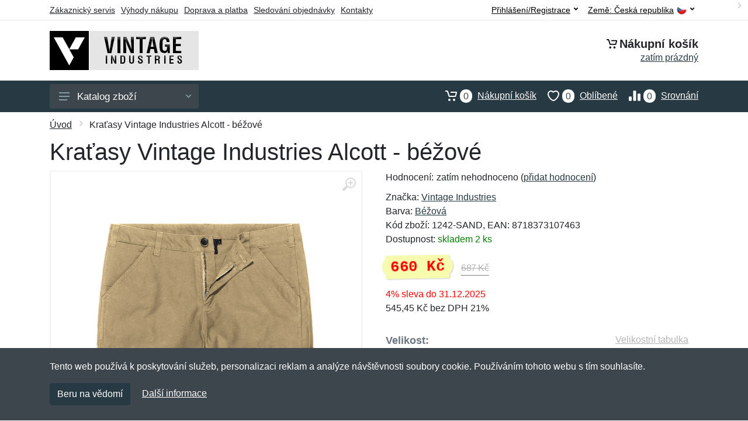

--- FILE ---
content_type: text/html; charset=UTF-8
request_url: https://vintageindustries.cz/kratasy-vintage-industries-alcott-bezove/
body_size: 10658
content:
<!doctype html>
<html xmlns="http://www.w3.org/1999/xhtml" lang="cs" xml:lang="cs">
<head>
<title>Kraťasy Vintage Industries Alcott - béžové - Vintageindustries.cz: Vintage Industries</title>
<meta http-equiv="content-type" content="text/html;charset=utf-8" />
<meta http-equiv="content-language" content="cs" />
<meta name="language" content="cs" />
<meta name="description" content="Koupit Kraťasy Vintage Industries Alcott - černé nejvýhodněji na internetu." />
<meta name="robots" content="index,follow" />
<meta name="author" content="Netnakup.cz" />
<meta property="og:type" content="website" />
<meta property="og:title" content="Vintageindustries.cz" />
<meta property="og:description" content="Koupit Kraťasy Vintage Industries Alcott - černé nejvýhodněji na internetu." />
<meta property="og:site_name" content="Vintageindustries.cz" />
<meta property="og:url" content="https://vintageindustries.cz/" />
<meta name="twitter:card" content="summary" />
<meta http-equiv="X-UA-Compatible" content="IE=edge" />
<meta name="seznam-ranking-position" content="query-exact: 1.0; query-broad: 1.3; (Google compatible)" />
<link rel="shortcut icon" href="/favicon.ico" type="image/x-icon" />
<link rel="apple-touch-icon" href="/favicon.ico">
<link rel="search" href="/search.xml" type="application/opensearchdescription+xml" title="Vintageindustries.cz" />
<link rel="manifest" href="/manifest.json" />
<link rel="alternate" type="application/xml" title="Sitemap" href="/sitemap.php" />
<meta http-equiv="x-dns-prefetch-control" content="on" />
<link rel="dns-prefetch" href="https://server.netiq.biz/" /><link rel="dns-prefetch" href="https://static.netiq.biz/" /><link rel="dns-prefetch" href="https://www.googletagmanager.com" />
<meta name="viewport" content="width=device-width, initial-scale=1" />
<meta name="format-detection" content="telephone=no" />
<link rel="stylesheet" href="https://server.netiq.biz/engine/eshop2/themes/default/css/style.css?cache=54" />
<link rel="stylesheet" href="https://server.netiq.biz/engine/eshop2/themes/default/css/vintageindustries.css?cache=54" />
<script>window.dataLayer = window.dataLayer || [];function gtag(){dataLayer.push(arguments);};gtag('consent','default',{'ad_storage':'granted','analytics_storage':'granted','ad_user_data':'granted','ad_personalization':'granted'});</script>
<script async src="https://www.googletagmanager.com/gtag/js?id=G-PC4ZCB306K"></script>
<script async src="https://www.googletagmanager.com/gtag/js?id=AW-1063823888"></script>
<script>window.dataLayer = window.dataLayer || [];function gtag(){dataLayer.push(arguments);};gtag('js',new Date());gtag('config','G-PC4ZCB306K');gtag('config','AW-1063823888',{'allow_enhanced_conversions':true});</script>
<script>!function(e,n,t,a,s,o,r){ e[a]||((s=e[a]=function(){s.process?s.process.apply(s,arguments):s.queue.push(arguments)}).queue=[],(o=n.createElement(t)).async=1,o.src='https://tracking.srovname.cz/srovnamepixel.js',o.dataset.srv9="1",(r=n.getElementsByTagName(t)[0]).parentNode.insertBefore(o,r))}(window,document,"script","srovname");srovname("init",'9bb9baf903a57103962e2c30a1c96bc0');</script>
</head>
<body>
<div id="hproduct" class="site">
<header class="site-header d-lg-none">
<div id="mobileheader" class="mobile-header mobile-header--sticky" data-sticky-mode="pullToShow">
<div class="mobile-panel">
<div class="container">
<div class="mobile-body">
<button class="mobile-button" aria-label="Menu"><svg width="18px" height="14px"><use xlink:href="/sprite.svg?v=2#menu-18x14"></use></svg></button>
<a class="mobile-logo" href="/"><img src="https://server.netiq.biz/engine/eshop2/identity/vintageindustries_cz_mobile.png" alt="Vintageindustries.cz" /></a>
<div class="search search--location--mobile-header mobile-header__search">
<div class="search__body">
<form class="search__form" action="./" method="post">
<input class="search__input" name="search" placeholder="Vyhledávání zboží a kategorií..." aria-label="Vyhledávání" type="text" autocomplete="off" />
<button class="search__button search__button--type--submit" type="submit"><svg width="20px" height="20px"><use xlink:href="/sprite.svg?v=3#search-20"></use></svg></button>
<div class="search__border"></div>
</form>
<div class="search__suggestions suggestions suggestions--location--mobile-header"></div>
</div>
</div>
<div class="mobile-indicators">
<div class="indicator indicator--mobile-search indicator--mobile d-md-none"><button class="indicator__button" aria-label="Vyhledat"><span class="area"><svg width="20px" height="20px"><use xlink:href="/sprite.svg?v=4#search-20"></use></svg></span></button></div>
<div class="indicator indicator--mobile"><a href="/cart/" class="indicator__button"><span class="area"><svg width="20px" height="20px"><use xlink:href="/sprite.svg?v=5#cart-20"></use></svg><span id="cart_value3" class="number">0</span></span></a></div>
<div class="indicator indicator--mobile d-sm-flex d-none"><a href="/wish/" class="indicator__button"><span class="area"><svg width="20px" height="20px"><use xlink:href="/sprite.svg?v=6#heart-20"></use></svg><span id="wish_value3" class="number">0</span></span></a></div>
<div class="indicator indicator--mobile d-sm-flex d-none"><a href="/compare/" class="indicator__button"><span class="area"><svg width="20px" height="20px"><use xlink:href="/sprite.svg?v=7#compare-16"></use></svg><span id="compare_value3" class="number">0</span></span></a></div>
</div>
</div>
</div>
</div>
</div>
</header>
<header id="header" class="site-header d-lg-block d-none">
<div class="site-header">
<div id="topbar">
<div class="topbar-all container">
<div class="topbar-links">
<div class="topbar-item"><a href="/servis/">Zákaznický servis</a></div>
<div class="topbar-item"><a href="/vyhody/">Výhody nákupu</a></div>
<div class="topbar-item"><a href="/doprava-platba/">Doprava a platba</a></div>
<div class="topbar-item"><a href="/objednavka/">Sledování objednávky</a></div>
<div class="topbar-item"><a href="/kontakt/">Kontakty</a></div>
</div>
<div class="topbar-right"><div class="topbar-dropdown"><button class="topbar-dropdown__btn" type="button">Země: <span class="topbar__item-value">Česká republika</span><img src="https://stat.netiq.biz/general/flag4/cz.png" alt="" /><svg width="7px" height="5px"><use xlink:href="/sprite.svg?v=8#arrow-rounded-down-7x5"></use></svg></button><div class="topbar-dropdown__body"><div class="menu menu--layout--topbar  menu--with-icons "><div class="menu__submenus-container"></div><ul class="menu__list countries"><li class="menu__item"><div class="menu__item-submenu-offset"></div><a class="menu__item-link" href="https://vintageindustries.cz/"><img srcset="https://stat.netiq.biz/general/flag4/cz.png" src="https://stat.netiq.biz/general/flag4/cz.png" alt="" />Česká republika</a></li>
<li class="menu__item"><div class="menu__item-submenu-offset"></div><a class="menu__item-link" href="https://vintageindustries.sk/"><img srcset="https://stat.netiq.biz/general/flag4/sk.png" src="https://stat.netiq.biz/general/flag4/sk.png" alt="" />Slovensko</a></li>
</ul></div></div></div></div>
<div class="topbar-right">
<div class="topdrop">
<div class="indicator indicator--trigger--click"><button class="topbar-dropdown__btn indicator__button" type="button">Přihlášení/Registrace <svg width="7px" height="5px"><use xlink:href="/sprite.svg?v=11#arrow-rounded-down-7x5"></use></svg></button>
<div class="indicator__dropdown">
<div class="account-menu">
<form action="./" class="account-menu__form" method="post">
<div class="title">Přihlášení</div>
<div class="form-group">
<label for="header-signin-email" class="sr-only">E-mail</label>
<input id="header-signin-email" type="email" name="email" class="form-control form-control-sm" placeholder="Zadejte e-mail" />
</div>
<div class="form-group">
<label for="header-signin-password" class="sr-only">Heslo</label>
<input id="header-signin-password" type="password" name="pass" class="form-control form-control-sm" placeholder="Zadejte heslo" />
</div>
<div class="button">
<button type="submit" name="login" class="btn btn-primary btn-sm">Přihlásit</button>
</div>
<div class="link"><a href="/user/register/">Zaregistrovat</a> <a href="/user/forgot/">Zapomenuté heslo</a></div>
</form>
</div>
</div>
</div>
</div>
</div>
</div>
</div>
<div class="middle container">
<div class="header-logo"><a href="/"><img src="https://server.netiq.biz/engine/eshop2/identity/vintageindustries_cz.png" style="width:255px,height:67px" class="icon" alt="Vintageindustries.cz" /></a></div>
<div id="search">
<div class="search">
<div class="search__body sbl">
</div>
</div>
</div>
<div class="topcart">
<div class="title"><svg width="18px" height="18px"><use xlink:href="/sprite.svg?v=14#cart-20"></use></svg>Nákupní košík</div>
<div class="link"><a href="/cart/"><span id="cart_top"><span id="cart_top_quantity">zatím prázdný</span><span id="cart_noti"> ks za <span id="cart_top_total"></span> Kč</span></span></a></div>
</div>
</div>
<div class="site-header__nav-panel">
<div class="nav-panel nav-panel--sticky" data-sticky-mode="pullToShow">
<div class="nav-panel__container container">
<div class="nav-panel__row">
<div id="menu" class="nav-panel__departments">
<div class="departments " data-departments-fixed-by="">
<div class="topmenu">
<div class="departments__links-wrapper">
<div class="departments__submenus-container"></div>
<ul class="departments__links">
<li class="departments__item"><a class="departments__item-link" href="/vintage-industries-panske/">Pánské <svg class="departments__item-arrow" width="6px" height="9px"><use xlink:href="/sprite.svg#arrow-rounded-right-6x9"></use></svg></a><div class="departments__submenu"><div id="menu" class="menu-parts"><div class="menu-body"><div class="row"><div class="mrow msub"><ul class="menu-links menu-level0"><li class="menu-link menu-sublink"><a href="/vintage-industries-panske-bundy/">Bundy</a></li><div class="div_in1"></div><li class="menu-link menu-sublink"><a href="/vintage-industries-panske-kalhoty/">Kalhoty</a></li><div class="div_in2"></div><li class="menu-link menu-sublink"><a href="/vintage-industries-panske-kosile/">Košile</a></li><div class="div_in3"></div><li class="menu-link menu-sublink"><a href="/vintage-industries-panske-kratasy-3-4/">Kraťasy a 3/4</a></li><div class="div_in4"></div><li class="menu-link menu-sublink"><a href="/vintage-industries-panske-mikiny/">Mikiny</a></li><div class="div_in5"></div><li class="menu-link menu-sublink"><a href="/vintage-industries-panske-tilka/">Tílka</a></li><div class="div_in6"></div><li class="menu-link menu-sublink"><a href="/vintage-industries-panske-tricka/">Trička</a></li><div class="div_in7"></div><li class="menu-link menu-sublink"><a href="/vintage-industries-panske-vesty/">Vesty</a></li><div class="div_in8"></div></li></ul></div></div></div></div></div></li><li class="departments__item"><a class="departments__item-link" href="/vintage-industries-damske/">Dámské <svg class="departments__item-arrow" width="6px" height="9px"><use xlink:href="/sprite.svg#arrow-rounded-right-6x9"></use></svg></a><div class="departments__submenu"><div id="menu" class="menu-parts"><div class="menu-body"><div class="row"><div class="mrow msub"><ul class="menu-links menu-level0"><li class="menu-link menu-sublink"><a href="/vintage-industries-damske-bundy/">Bundy</a></li><div class="div_in1"></div><li class="menu-link menu-sublink"><a href="/vintage-industries-damske-kabaty/">Kabáty</a></li><div class="div_in2"></div><li class="menu-link menu-sublink"><a href="/vintage-industries-damske-mikiny/">Mikiny</a></li><div class="div_in3"></div></li></ul></div></div></div></div></div></li><li class="departments__item"><a class="departments__item-link" href="/vintage-industries-doplnky/">Doplňky <svg class="departments__item-arrow" width="6px" height="9px"><use xlink:href="/sprite.svg#arrow-rounded-right-6x9"></use></svg></a><div class="departments__submenu"><div id="menu" class="menu-parts"><div class="menu-body"><div class="row"><div class="mrow msub"><ul class="menu-links menu-level0"><li class="menu-link menu-sublink"><a href="/vintage-industries-doplnky-cepice/">Čepice</a></li><div class="div_in1"></div></li></ul></div></div></div></div></div></li><li class="departments__item"><a class="departments__item-link" href="/vintage-industries-darkove-poukazy/">Dárkové poukazy</a></li></ul>
</div>
</div>
<button class="departments__button"><svg class="departments__button-icon" width="18px" height="14px"><use xlink:href="/sprite.svg?v=1#menu-18x14"></use></svg>Katalog zboží<svg class="departments__button-arrow" width="9px" height="6px"><use xlink:href="/sprite.svg?v=15#arrow-rounded-down-9x6"></use></svg></button>
</div>
</div>
<div id="tright">
<div class="indicator"><a href="/compare/"><span class="area"><svg width="20px" height="20px"><use xlink:href="/sprite.svg?v=19#compare-16"></use></svg><span id="compare_value" class="number">0</span></span>Srovnání</a></div>
<div class="indicator"><a href="/wish/"><span class="area"><svg width="20px" height="20px"><use xlink:href="/sprite.svg?v=20#heart-20"></use></svg><span id="wish_value" class="number">0</span></span>Oblíbené</a></div>
<div class="indicator"><a href="/cart/"><span class="area"><svg width="20px" height="20px"><use xlink:href="/sprite.svg?v=21#cart-20"></use></svg><span id="cart_value" class="number">0</span></span>Nákupní košík</a></div>
</div>
</div>
</div>
</div>
</div>
</div>
</header>
<div id="main" class="sitebody">
<div class="container"><div id="add-item-bag"></div></div>
<div id="toptitle">
<div class="title container"><div class="topnavi"><nav aria-label="breadcrumb"><ol class="breadcrumb"><li class="item"><a href="/">Úvod</a><svg class="arrow" width="6px" height="9px"><use xlink:href="/sprite.svg?v=70#arrow-rounded-right-6x9"></use></svg></li><svg class="arrow" width="6px" height="9px"><use xlink:href="/sprite.svg?v=73#arrow-rounded-right-6x9"></use></svg><li class="item active" aria-current="page">Kraťasy Vintage Industries Alcott - béžové</li></ol></nav></div><h1>Kraťasy Vintage Industries Alcott - béžové</h1></div>
</div>
<div id="product" class="container">
<div id="content" class="product product--layout--standard" data-layout="standard">
<div id="detail" class="product-content">
<div class="product-gallery">
<div class="product-gallery__featured">
<button class="product-gallery__zoom"><svg width="24px" height="24px"><use xlink:href="/sprite.svg?v=95#zoom-in-24"></use></svg></button>
<div class="owl-carousel" id="product-image" style="display:block;">
<div class="product-image product-image-gallery"><a href="https://server.netiq.biz/engine/eshop/rs/image/original/57881_1.jpg" data-width="896" data-height="896" class="product-imageb" target="_blank"><img src="https://server.netiq.biz/engine/eshop/rs/image/original/57881_1.jpg" alt="" /></a></div>
</div>
</div>
<div class="product-gallery__carousel">
<div class="owl-carousel" id="product-carousel"><a href="https://server.netiq.biz/engine/eshop/rs/image/original/57881_1.jpg" class="product-gallery__carousel-item"><img class="product-gallery__carousel-image" src="https://server.netiq.biz/engine/eshop/rs/image/resize150/57881_1.jpg" alt="" /></a></div>

</div>

</div>
<div class="pinfo">
<h4 class="specs">Specifikace</h4><div class="product-rating"><div class="product-rating-stars"><span>Hodnocení:</span>zatím nehodnoceno (<a href="#upperd" class="havereview openpart" data-part="review">přidat hodnocení</a>)</div></div>
<ul>
<li>Značka: <a href="/vyrobci-vintage-industries/">Vintage Industries</a></li>
<li>Barva: <a href="/c/bezova/">Béžová</a></li>
<li>Kód zboží: 1242-SAND, EAN: 8718373107463</li>
</ul>
<div class="optall2">
<ul><li>Dostupnost: <span class="text-green">skladem 2 ks</span></li></ul>
<div class="product-sidebar">
<div class="product-prices"><span class="price"><span class="product-price-new">660 Kč</span></span><div class="product-price-old tooltip">687 Kč<span class="tooltiptext">Původní cena před slevou: 687 Kč s DPH</span></div></div><div class="price-special">4% sleva do 31.12.2025</div>
<div class="price-novat">545,45 Kč bez DPH 21%</div>
</div>
</div>
<div id="opt2_49" class="inclass none"><ul><li>Dostupnost: <span class="text-black">do 6-10 dnů</span> od objednání</li></ul><div class="product-sidebar"><div class="product-prices"><span class="price"><span class="product-price-new">660 Kč</span></span><div class="product-price-old tooltip">687 Kč<span class="tooltiptext">Původní cena před slevou: 687 Kč s DPH</span></div></div><div class="price-special">4% sleva do 31.12.2025</div><div class="price-novat">545,46 Kč bez DPH 21%</div></div></div><div id="opt2_50" class="inclass none"><ul><li>Dostupnost: <span class="text-black">do 6-10 dnů</span> od objednání</li></ul><div class="product-sidebar"><div class="product-prices"><span class="price"><span class="product-price-new">660 Kč</span></span><div class="product-price-old tooltip">687 Kč<span class="tooltiptext">Původní cena před slevou: 687 Kč s DPH</span></div></div><div class="price-special">4% sleva do 31.12.2025</div><div class="price-novat">545,46 Kč bez DPH 21%</div></div></div><div id="opt2_51" class="inclass none"><ul><li>Dostupnost: <span class="text-black">do 6-10 dnů</span> od objednání</li></ul><div class="product-sidebar"><div class="product-prices"><span class="price"><span class="product-price-new">660 Kč</span></span><div class="product-price-old tooltip">687 Kč<span class="tooltiptext">Původní cena před slevou: 687 Kč s DPH</span></div></div><div class="price-special">4% sleva do 31.12.2025</div><div class="price-novat">545,46 Kč bez DPH 21%</div></div></div><div id="opt2_52" class="inclass none"><ul><li>Dostupnost: <span class="text-black">do 6-10 dnů</span> od objednání</li></ul><div class="product-sidebar"><div class="product-prices"><span class="price"><span class="product-price-new">660 Kč</span></span><div class="product-price-old tooltip">687 Kč<span class="tooltiptext">Původní cena před slevou: 687 Kč s DPH</span></div></div><div class="price-special">4% sleva do 31.12.2025</div><div class="price-novat">545,46 Kč bez DPH 21%</div></div></div><div id="opt2_53" class="inclass none"><ul><li>Dostupnost: <span class="text-green"><div class="tooltip">skladem 2 ks<span class="tooltiptext tooltiptext2">Toto zboží máme přímo skladem v počtu 2 ks a v tomto množství ho můžeme hned odeslat. Lze objednat i více kusů, ty bychom měli skladem do 6-10 dnů od objednání.</span></div></span></li></ul><div class="product-sidebar"><div class="product-prices"><span class="price"><span class="product-price-new">660 Kč</span></span><div class="product-price-old tooltip">687 Kč<span class="tooltiptext">Původní cena před slevou: 687 Kč s DPH</span></div></div><div class="price-special">4% sleva do 31.12.2025</div><div class="price-novat">545,46 Kč bez DPH 21%</div></div></div><div id="opt2_54" class="inclass none"><ul><li>Dostupnost: <span class="text-red">nedostupné</span></li></ul><div class="product-sidebar"><div class="product-prices"><span class="price"><span class="product-price-new">660 Kč</span></span><div class="product-price-old tooltip">687 Kč<span class="tooltiptext">Původní cena před slevou: 687 Kč s DPH</span></div></div><div class="price-special">4% sleva do 31.12.2025</div><div class="price-novat">545,46 Kč bez DPH 21%</div></div></div><div id="opt2_55" class="inclass none"><ul><li>Dostupnost: <span class="text-red">nedostupné</span></li></ul><div class="product-sidebar"><div class="product-prices"><span class="price"><span class="product-price-new">660 Kč</span></span><div class="product-price-old tooltip">687 Kč<span class="tooltiptext">Původní cena před slevou: 687 Kč s DPH</span></div></div><div class="price-special">4% sleva do 31.12.2025</div><div class="price-novat">545,46 Kč bez DPH 21%</div></div></div>
<div class="form-group product__option">
<div class="product-option"><label class="product-option-label">Velikost:</label><a href="#upperd" class="havesize openpart" data-part="table">Velikostní tabulka</a><div class="input-radio-label"><div in="onselect" class="input-radio-label__list"><input type="radio" class="rpro" name="product_size" id="49" value="49" /><label for="49"><div class="thumbs"><span class="name">XS</span><span class="availability">do 6-10 dnů</span></div></label><input type="radio" class="rpro" name="product_size" id="50" value="50" /><label for="50"><div class="thumbs"><span class="name">S</span><span class="availability">do 6-10 dnů</span></div></label><input type="radio" class="rpro" name="product_size" id="51" value="51" /><label for="51"><div class="thumbs"><span class="name">M</span><span class="availability">do 6-10 dnů</span></div></label><input type="radio" class="rpro" name="product_size" id="52" value="52" /><label for="52"><div class="thumbs"><span class="name">L</span><span class="availability">do 6-10 dnů</span></div></label><input type="radio" class="rpro" name="product_size" id="53" value="53" /><label for="53"><div class="thumbs"><span class="name">XL</span><span class="availability text-green">skladem 2x</span></div></label><input type="radio" class="rpro" name="product_size" id="54" value="54" /><label for="54"><div class="thumbs"><span class="name">XXL</span><span class="availability text-red">nedostupné</span></div></label><input type="radio" class="rpro" name="product_size" id="55" value="55" /><label for="55"><div class="thumbs"><span class="name">3XL</span><span class="availability text-red">nedostupné</span></div></label></div></div></div>
<div class="optall">
<label class="product-option-label" for="product-quantity">Počet:</label><input type="hidden" id="qto-57881" value="1" />
<div class="action" id="buttonpr57881">
<div class="item"><div class="input-number product__quantity"><input class="product-quantity input-number__input form-control form-control-lg" id="qty-57881" name="quantity" type="number" min="1" value="1" /><div class="input-number__add"></div><div class="input-number__sub"></div></div></div><div class="item product__actions-item--addtocart"><button class="btnAdd btn btn-primary btn-lg" disabled="disabled">Vyberte velikost</button></div>
<div class="item product__actions-item--wishlist"><button class="btnWish wish_57881 btn-light2 btnicon btn-svg-icon btn-lg" data-itemid="57881" data-name="Kraťasy Vintage Industries Alcott - béžové" type="button" aria-label="Přidat do oblíbeného zboží"><svg width="16px" height="16px"><use xlink:href="/sprite.svg?v=93#wishlist-16"></use></svg></button></div>
<div class="item product__actions-item--compare"><button class="btnCompare compare_57881 btn-light2 btnicon btn-svg-icon btn-lg" data-itemid="57881" data-name="Kraťasy Vintage Industries Alcott - béžové" type="button" aria-label="Přidat do srování zboží"><svg width="16px" height="16px"><use xlink:href="/sprite.svg?v=94#compare-16"></use></svg></button></div>
</div>

</div>
<div id="opt_49" class="inclass none"><div class="xmas1"><span class="symbol">&#127876;</span><span class="text-red">Již nestihneme doručit do Vánoc</span></div><label class="product-option-label" for="product-quantity">Počet ve velikosti XS:</label><form class="product__options"><div id="buttonpr57881-49" class="action"><div class="item"><div class="input-number product__quantity"><input type="hidden" id="optionid-57881-49" value="13" /><input type="hidden" id="optionname-57881-49" name="optionname" value=", Velikost: XS" /><input class="product-quantity input-number__input form-control form-control-lg" id="qty-57881-49" name="quantity" type="number" min="1" value="1" /><div class="input-number__add"></div><div class="input-number__sub"></div></div></div><div class="item product__actions-item--addtocart"><button class="btnAdd btn btn-primary btn-lg" type="button" data-itemid="57881-49" id="item_id-57881-49" data-action="action" data-name="Kraťasy Vintage Industries Alcott - béžové" data-optionin="0" data-price="660" data-price4="545.46">Vložit do košíku</button></div><div class="item product__actions-item--wishlist"><button class="btnWish wish_57881 btn-light2 btnicon btn-svg-icon btn-lg" data-itemid="57881" data-name="Kraťasy Vintage Industries Alcott - béžové" type="button" aria-label="Přidat do oblíbeného zboží"><svg width="16px" height="16px"><use xlink:href="/sprite.svg?v=79#wishlist-16"></use></svg></button></div><div class="item product__actions-item--compare"><button class="btnCompare compare_57881 btn-light2 btnicon btn-svg-icon btn-lg" data-itemid="57881" data-name="Kraťasy Vintage Industries Alcott - béžové" type="button" aria-label="Přidat do srování zboží"><svg width="16px" height="16px"><use xlink:href="/sprite.svg?v=80#compare-16"></use></svg></button></div></form></div></div><div id="opt_50" class="inclass none"><div class="xmas1"><span class="symbol">&#127876;</span><span class="text-red">Již nestihneme doručit do Vánoc</span></div><label class="product-option-label" for="product-quantity">Počet ve velikosti S:</label><form class="product__options"><div id="buttonpr57881-50" class="action"><div class="item"><div class="input-number product__quantity"><input type="hidden" id="optionid-57881-50" value="13" /><input type="hidden" id="optionname-57881-50" name="optionname" value=", Velikost: S" /><input class="product-quantity input-number__input form-control form-control-lg" id="qty-57881-50" name="quantity" type="number" min="1" value="1" /><div class="input-number__add"></div><div class="input-number__sub"></div></div></div><div class="item product__actions-item--addtocart"><button class="btnAdd btn btn-primary btn-lg" type="button" data-itemid="57881-50" id="item_id-57881-50" data-action="action" data-name="Kraťasy Vintage Industries Alcott - béžové" data-optionin="0" data-price="660" data-price4="545.46">Vložit do košíku</button></div><div class="item product__actions-item--wishlist"><button class="btnWish wish_57881 btn-light2 btnicon btn-svg-icon btn-lg" data-itemid="57881" data-name="Kraťasy Vintage Industries Alcott - béžové" type="button" aria-label="Přidat do oblíbeného zboží"><svg width="16px" height="16px"><use xlink:href="/sprite.svg?v=79#wishlist-16"></use></svg></button></div><div class="item product__actions-item--compare"><button class="btnCompare compare_57881 btn-light2 btnicon btn-svg-icon btn-lg" data-itemid="57881" data-name="Kraťasy Vintage Industries Alcott - béžové" type="button" aria-label="Přidat do srování zboží"><svg width="16px" height="16px"><use xlink:href="/sprite.svg?v=80#compare-16"></use></svg></button></div></form></div></div><div id="opt_51" class="inclass none"><div class="xmas1"><span class="symbol">&#127876;</span><span class="text-red">Již nestihneme doručit do Vánoc</span></div><label class="product-option-label" for="product-quantity">Počet ve velikosti M:</label><form class="product__options"><div id="buttonpr57881-51" class="action"><div class="item"><div class="input-number product__quantity"><input type="hidden" id="optionid-57881-51" value="13" /><input type="hidden" id="optionname-57881-51" name="optionname" value=", Velikost: M" /><input class="product-quantity input-number__input form-control form-control-lg" id="qty-57881-51" name="quantity" type="number" min="1" value="1" /><div class="input-number__add"></div><div class="input-number__sub"></div></div></div><div class="item product__actions-item--addtocart"><button class="btnAdd btn btn-primary btn-lg" type="button" data-itemid="57881-51" id="item_id-57881-51" data-action="action" data-name="Kraťasy Vintage Industries Alcott - béžové" data-optionin="0" data-price="660" data-price4="545.46">Vložit do košíku</button></div><div class="item product__actions-item--wishlist"><button class="btnWish wish_57881 btn-light2 btnicon btn-svg-icon btn-lg" data-itemid="57881" data-name="Kraťasy Vintage Industries Alcott - béžové" type="button" aria-label="Přidat do oblíbeného zboží"><svg width="16px" height="16px"><use xlink:href="/sprite.svg?v=79#wishlist-16"></use></svg></button></div><div class="item product__actions-item--compare"><button class="btnCompare compare_57881 btn-light2 btnicon btn-svg-icon btn-lg" data-itemid="57881" data-name="Kraťasy Vintage Industries Alcott - béžové" type="button" aria-label="Přidat do srování zboží"><svg width="16px" height="16px"><use xlink:href="/sprite.svg?v=80#compare-16"></use></svg></button></div></form></div></div><div id="opt_52" class="inclass none"><div class="xmas1"><span class="symbol">&#127876;</span><span class="text-red">Již nestihneme doručit do Vánoc</span></div><label class="product-option-label" for="product-quantity">Počet ve velikosti L:</label><form class="product__options"><div id="buttonpr57881-52" class="action"><div class="item"><div class="input-number product__quantity"><input type="hidden" id="optionid-57881-52" value="13" /><input type="hidden" id="optionname-57881-52" name="optionname" value=", Velikost: L" /><input class="product-quantity input-number__input form-control form-control-lg" id="qty-57881-52" name="quantity" type="number" min="1" value="1" /><div class="input-number__add"></div><div class="input-number__sub"></div></div></div><div class="item product__actions-item--addtocart"><button class="btnAdd btn btn-primary btn-lg" type="button" data-itemid="57881-52" id="item_id-57881-52" data-action="action" data-name="Kraťasy Vintage Industries Alcott - béžové" data-optionin="0" data-price="660" data-price4="545.46">Vložit do košíku</button></div><div class="item product__actions-item--wishlist"><button class="btnWish wish_57881 btn-light2 btnicon btn-svg-icon btn-lg" data-itemid="57881" data-name="Kraťasy Vintage Industries Alcott - béžové" type="button" aria-label="Přidat do oblíbeného zboží"><svg width="16px" height="16px"><use xlink:href="/sprite.svg?v=79#wishlist-16"></use></svg></button></div><div class="item product__actions-item--compare"><button class="btnCompare compare_57881 btn-light2 btnicon btn-svg-icon btn-lg" data-itemid="57881" data-name="Kraťasy Vintage Industries Alcott - béžové" type="button" aria-label="Přidat do srování zboží"><svg width="16px" height="16px"><use xlink:href="/sprite.svg?v=80#compare-16"></use></svg></button></div></form></div></div><div id="opt_53" class="inclass none"><div class="xmas1"><span class="symbol">&#127876;</span><span class="text-green">Stíháme doručit do Vánoc</span></div><label class="product-option-label" for="product-quantity">Počet ve velikosti XL:</label><form class="product__options"><div id="buttonpr57881-53" class="action"><div class="item"><div class="input-number product__quantity"><input type="hidden" id="optionid-57881-53" value="13" /><input type="hidden" id="optionname-57881-53" name="optionname" value=", Velikost: XL" /><input class="product-quantity input-number__input form-control form-control-lg" id="qty-57881-53" name="quantity" type="number" min="1" value="1" /><div class="input-number__add"></div><div class="input-number__sub"></div></div></div><div class="item product__actions-item--addtocart"><button class="btnAdd btn btn-primary btn-lg" type="button" data-itemid="57881-53" id="item_id-57881-53" data-action="action" data-name="Kraťasy Vintage Industries Alcott - béžové" data-optionin="0" data-price="660" data-price4="545.46">Vložit do košíku</button></div><div class="item product__actions-item--wishlist"><button class="btnWish wish_57881 btn-light2 btnicon btn-svg-icon btn-lg" data-itemid="57881" data-name="Kraťasy Vintage Industries Alcott - béžové" type="button" aria-label="Přidat do oblíbeného zboží"><svg width="16px" height="16px"><use xlink:href="/sprite.svg?v=79#wishlist-16"></use></svg></button></div><div class="item product__actions-item--compare"><button class="btnCompare compare_57881 btn-light2 btnicon btn-svg-icon btn-lg" data-itemid="57881" data-name="Kraťasy Vintage Industries Alcott - béžové" type="button" aria-label="Přidat do srování zboží"><svg width="16px" height="16px"><use xlink:href="/sprite.svg?v=80#compare-16"></use></svg></button></div></form></div></div><div id="opt_54" class="inclass none"><div class="xmas1"><span class="symbol">&#127876;</span><span class="text-red">Již nestihneme doručit do Vánoc</span></div><label class="product-option-label" for="product-quantity">Počet ve velikosti XXL:</label><div class="text-red">Tato velikost je vyprodaná u nás i přímo u výrobce. Nelze ji tak nyní objednat. Můžeme vás informovat, jakmile bude produkt opět dostupný. Stačí níže napsat váš email.</div><form action="./" class="lbig" method="post"><label class="nolabel" for="watchdog_email">E-mail:</label><span class="text-red">*</span><div class="line clearfix"><input type="text" maxlength="250" name="watchdog_email" class="form-control" id="watchdog_email" value="" /><input type="hidden" name="option_value_id" value="54" /><input type="hidden" name="option_value_name" value="XXL" /><div class="form-group inputweb" aria-hidden="true"><label class="control-label" for="web">web</label><input id="web" type="text" name="web" tabindex="-1" value="" autocomplete="off" /></div><button type="submit" name="watchdog" class="btn btn-primary btn-mob">Sledovat dostupnost</button></div></form></div><div id="opt_55" class="inclass none"><div class="xmas1"><span class="symbol">&#127876;</span><span class="text-red">Již nestihneme doručit do Vánoc</span></div><label class="product-option-label" for="product-quantity">Počet ve velikosti 3XL:</label><div class="text-red">Tato velikost je vyprodaná u nás i přímo u výrobce. Nelze ji tak nyní objednat. Můžeme vás informovat, jakmile bude produkt opět dostupný. Stačí níže napsat váš email.</div><form action="./" class="lbig" method="post"><label class="nolabel" for="watchdog_email">E-mail:</label><span class="text-red">*</span><div class="line clearfix"><input type="text" maxlength="250" name="watchdog_email" class="form-control" id="watchdog_email" value="" /><input type="hidden" name="option_value_id" value="55" /><input type="hidden" name="option_value_name" value="3XL" /><div class="form-group inputweb" aria-hidden="true"><label class="control-label" for="web">web</label><input id="web" type="text" name="web" tabindex="-1" value="" autocomplete="off" /></div><button type="submit" name="watchdog" class="btn btn-primary btn-mob">Sledovat dostupnost</button></div></form></div>
</div>
<div class="product-badges"><div class="allover"><div class="product-badge product-badge-gift">Dárek zdarma</div></div><p class="plust">Ke každému nákupu si budete moci vybrat malý dárek zdarma. Nad 500 Kč a 2 000 Kč si budete moci vybrat i z dražších dárků. <a href="/darek-zdarma/">Více...</a></p></div>

</div>
</div>
<a name="upperd"></a>
<div class="product-tabs product-tabs--sticky">
<div class="product-tabs__list">
<div class="product-tabs__list-body">
<div class="product-tabs__list-container container">
<a href="#upperd" class="openpart product-tabs__item product-tabs__item--active" id="top-description" data-part="description">Popis</a>
<a href="#upperd" class="openpart product-tabs__item" id="top-table" data-part="table">Velikostní tabulka</a>
<a href="#upperd" class="openpart product-tabs__item" id="top-review" data-part="review">Recenze</a>
<a href="#upperd" class="openpart product-tabs__item" id="top-question" data-part="question">Dotazy</a>
</div>
</div>
</div>
<div class="content">
<div class="product-tabs__pane product-tabs__pane--active" id="tab-description">
<div class="desc"><h4>Určení: Pro muže</h4><p class="text-red">Nejste si jistí velikostí? Nabízíme nyní i prodlouženou dobu výměny (až do 9.1.) zdarma. <a href="/vymena-velikosti-zdarma-az-do-9-1-2026/">Více informací...</a></p><p>Pohodlné pevné kraťasy od holandské značky Vintage Industries.</p><p></p><p>Vyrobené v jednoduchém ale osvědčeném střihu. Tato značka je výjimečná tím, že kvalitně vytváří své originální střihy z nejlepších materiálů. Patří tak mezi to nejlepší, co lze v tomto stylu oblečení zakoupit.</p><p></p><p><h4>Vlastnosti</h4></p><p>• zapínání rozparku na zip</p><p>• po stranách 2 klasické kapsy</p><p>• 2 kapsy vzadu</p></div>
<div class="spec"><h4>Parametry</h4><div class="line lineflex"><div class="name">Délka na noze</div><div class="last">nad kolena</div></div><div class="line lineflex"><div class="name">Materiál</div><div class="last">100% bavlna</div></div><div class="line lineflex"><div class="name"></div><div class="last">Materiálové složení: bavlna</div></div><div class="line lineflex"><div class="name">Období</div><div class="last">letní</div></div></div><div class="spec"><h4>Výrobce</h4><div class="line lineflex"><div class="name">Firma</div><div class="last"><div class="tooltip">Sandex B.V.<span class="tooltiptext">E-mail: info@vintageindustries.nl<br />Telefon: +31736314265</span></div></div></div><div class="line lineflex"><div class="name">Adresa</div><div class="last">De Vutter 15A, s-Hertogenbosch, Netherlands <img src="https://stat.netiq.biz/general/flag4/nl.png" alt="" /></div></div></div><br /><div class="spec"><h4>Kategorie</h4><div class="line"><a href="/vintage-industries-panske/">Pánské</a></div><div class="line"><a href="/vintage-industries-panske/">Pánské</a><svg class="arrow" width="6px" height="9px"><use xlink:href="/sprite.svg?v=74#arrow-rounded-right-6x9"></use></svg><a href="/vintage-industries-panske-kratasy-3-4/">Kraťasy a 3/4</a></div><div class="line"><a href="/vintage-industries-panske/">Pánské</a><svg class="arrow" width="6px" height="9px"><use xlink:href="/sprite.svg?v=74#arrow-rounded-right-6x9"></use></svg><a href="/vintage-industries-panske-kratasy-3-4/">Kraťasy a 3/4</a><svg class="arrow" width="6px" height="9px"><use xlink:href="/sprite.svg?v=74#arrow-rounded-right-6x9"></use></svg><a href="/vintage-industries-panske-kratasy-3-4-alcott/">Alcott</a></div></div>
</div>

<div class="product-tabs__pane" id="tab-review"><div class="reviews_list"><form method="post" action="./"><h4>Nová recenze</h4><div class="form-row"><div class="form-group third"><label for="review_star">Hodnocení:</label><span class="text-red">*</span><select name="review_star" id="review_star" class="form-control"><option value="5" selected="selected">5/5 (nejlepší)</option><option value="4">4/5</option><option value="3">3/5</option><option value="2">2/5</option><option value="1">1/5 (nejhorší)</option></select></div><div class="form-group third"><label for="review_name">Jméno:</label><span class="text-red">*</span><input type="text" name="review_name" class="form-control" id="review_name" placeholder="Jméno" value="" /></div><div class="form-group third"><label for="review_email">E-mail:</label><span class="text-red">*</span><input type="text" name="review_email" class="form-control" id="review_email" placeholder="E-mail" value="" /></div></div><div class="form-row"><div class="form-group allo"><label for="review_text">Zpráva</label><span class="text-red">*</span><textarea name="review_text" class="form-control" id="review_text" rows="6"></textarea></div></div><div class="form-group inputweb" aria-hidden="true"><label class="control-label" for="web">web</label><input id="web" type="text" name="web" tabindex="-1" value="" autocomplete="off" /></div><div class="form-group"><button type="submit" name="newreview2" class="btn btn-primary">Přidat</button></div></form></div><br /><br /><div class="reviews_list"><ol></ol></div></div>
<div class="product-tabs__pane" id="tab-question"><div class="reviews_list"><form method="post" action="./"><h4>Nový dotaz</h4><div class="form-row"><div class="form-group third"><label for="review_name">Jméno:</label><span class="text-red">*</span><input type="text" name="review_name" class="form-control" id="review_name" placeholder="Jméno" value="" /></div><div class="form-group third"><label for="review_email">E-mail:</label><span class="text-red">*</span><input type="text" name="review_email" class="form-control" id="review_email" placeholder="E-mail" value="" /></div></div><div class="form-row"><div class="form-group allo"><label for="review_text">Zpráva</label><span class="text-red">*</span><textarea name="review_text" class="form-control" id="review_text" rows="6"></textarea></div></div><div class="form-group inputweb" aria-hidden="true"><label class="control-label" for="web">web</label><input id="web" type="text" name="web" tabindex="-1" value="" autocomplete="off" /></div><div class="form-group"><button type="submit" name="newreview1" class="btn btn-primary">Přidat</button></div></form></div><br /><br /><div class="reviews_list"><ol></ol></div></div>
</div>
</div>
</div>
</div>

<script type="application/ld+json">{
"@context":"http://schema.org",
"@type":"Product",
"name":"Kraťasy Vintage Industries Alcott - béžové", 
"image":"https://server.netiq.biz/engine/eshop/rs/image/original/57881_1.jpg",                                                 
"brand":"Vintage Industries",
"sku":"1242-SAND",
"gtin":"8718373107463",
"color":"béžové",
"description":"Koupit Kraťasy Vintage Industries Alcott - černé nejvýhodněji na internetu....",
"offers":{"@type":"Offer",
"Price":"660","priceValidUntil":"2026-01-01",
"PriceCurrency":"CZK",
"itemCondition":"https://schema.org/NewCondition",
"Availability":"https://schema.org/InStock",
"url":"https://vintageindustries.cz/kratasy-vintage-industries-alcott-bezove/",
"shippingDetails":{"@type":"OfferShippingDetails",
"shippingRate":{"@type":"MonetaryAmount","value":"79.00","currency":"CZK"},
"shippingDestination":{"@type":"DefinedRegion","addressCountry":"CZ"},
"addressCountry":"CZ",
"deliveryTime":{"@type":"ShippingDeliveryTime","businessDays":{"@type":"OpeningHoursSpecification","dayOfWeek":["https://schema.org/Monday","https://schema.org/Tuesday","https://schema.org/Wednesday","https://schema.org/Thursday","https://schema.org/Friday"]},"cutoffTime":"12:00:15Z","handlingTime":{"@type":"QuantitativeValue","minValue":1,"maxValue":2,"unitCode":"d"},"transitTime":{"@type":"QuantitativeValue","minValue":1,"maxValue":2,"unitCode":"d"}}},
"hasMerchantReturnPolicy":{"@type":"MerchantReturnPolicy",
"applicableCountry":"CZ",
"merchantReturnLink":"https://vintageindustries.cz/vraceni-zbozi/",
"returnPolicyCategory":"https://schema.org/MerchantReturnFiniteReturnWindow",
"merchantReturnDays":14,
"inStoreReturnsOffered":"true",
"returnFees":"https://schema.org/FreeReturn",
"returnMethod":"https://schema.org/ReturnByMail"}
}}</script><script>gtag('event','view_item',{'send_to':'AW-1063823888','value':'660','currency':'CZK','items':[{'item_id':'57881','item_name':'Kraťasy Vintage Industries Alcott - béžové','item_brand':'Vintage Industries','price':'660';}]});</script>
<div class="pswp" tabindex="-1" role="dialog" aria-hidden="true">
<div class="pswp__bg"></div>
<div class="pswp__scroll-wrap">
<div class="pswp__container"><div class="pswp__item"></div><div class="pswp__item"></div><div class="pswp__item"></div></div>
<div class="pswp__ui pswp__ui--hidden"><div class="pswp__top-bar"><div class="pswp__counter"></div><button class="pswp__button pswp__button--close" title="Zavřít"></button><button class="pswp__button pswp__button--fs" title="Přiblížit"></button><button class="pswp__button pswp__button--zoom" title="Na celou obrazovku"></button><div class="pswp__preloader"><div class="pswp__preloader__icn"><div class="pswp__preloader__cut"><div class="pswp__preloader__donut"></div></div></div></div></div><div class="pswp__share-modal pswp__share-modal--hidden pswp__single-tap"><div class="pswp__share-tooltip"></div></div><button class="pswp__button pswp__button--arrow--left" title="Předchozí" aria-label="Předchozí"></button><button class="pswp__button pswp__button--arrow--right" title="Další" aria-label="Další"></button><div class="pswp__caption"><div class="pswp__caption__center"></div></div>
</div>
</div>
</div>
<footer>
<div id="footer">
<div class="container">
<div class="row">
<div class="ltwo lwid">
<div class="fleft">
<h5><img src="https://server.netiq.biz/engine/eshop2/identity/vintageindustries_cz_favicon16.png" alt="Vintageindustries.cz" /> Vintageindustries.cz</h5>
<ul><li>Netnakup s.r.o., Tyršova 271, 43801 Žatec</li><li>&#9993; <a href="mailto:info@netnakup.cz&subject=Nový dotaz: Vintageindustries.cz">info@netnakup.cz</a></li><li>&#9742; 720 278 200 (Po-Pá 8:00-16:30)</li><li><a href="/kontakt/">Kontaktní formulář</a></li><li><a href="/vydejni-misto-armik-cz/">Naše prodejna</a> | <a href="/vydejni-box-armikbox/">Náš výdejní box</a></li><li>Nabízíme mnoho možností plateb. <img src="//server.netiq.biz/engine/eshop2/img/icon/cards.png" class="itop" alt="" /></li></ul>
</div>
</div>
<div class="ltwo lwid">
<div class="fleft">
<div id="nomo1_2"><a id="vnomo"><h5>Zákaznický servis</h5><h5>Novinky emailem</h5></a><br /></div>
<div id="nomo1">
<h5>Zákaznický servis</h5>
<ul>
<li><a href="/doprava-platba/">Doprava a platba</a></li>
<li><a href="/obchodni-podminky/">Obchodní podmínky</a></li>
<li><a href="/objednavka/">Sledování objednávky</a></li>
<li><a href="/vernostni-program/">Věrnostní program</a></li>
<li><a href="/vraceni-zbozi/">Vrácení zboží</a></li>
<li><a href="/vyhody/">Výhody nákupu</a></li>
<li><a href="/vymena-velikosti/">Výměna velikosti a zboží</a></li>
<li><a href="/servis/">Více informací...</a></li>
</ul>
</div>
</div>
</div>
<div class="lth lwid">
<div class="fleft">
<div id="nomo2">
<h5>Novinky emailem</h5>
<p>Chcete dostávat informace o novinkách a slevách? A navíc 5% slevu na váš první nákup?</p>
<form method="post" action=""><label class="sr-only" for="newsletter_email">E-mail:</label><input type="email" class="form-control" name="newsletter_email" id="newsletter_email" placeholder="E-mail" value="" /><div class="form-group inputweb" aria-hidden="true"><label class="control-label" for="web">web</label><input id="web" type="text" name="web" tabindex="-1" value="" autocomplete="off" /></div> <button class="footer-newsletter__form-button btn btn-primary">Přihlásit</button></form>
<div class="social"><p>Jsme i na sociálních sítích:</p><div class="socialbot"><a href="https://www.facebook.com/czarmik" target="_blank"><img src="https://server.netiq.biz/engine/eshop2/img/icon/social/facebook.png" alt="Facebook" /></a> <a href="https://www.google.com/search?q=Armik.cz%20army%20shop,%20%C5%BDatec#lpstate=pid:CIHM0ogKEICAgICRuaKLxwE" target="_blank"><img src="https://server.netiq.biz/engine/eshop2/img/icon/social/google.png" alt="Google" /></a> <a href="https://www.instagram.com/wwwarmikcz/" target="_blank"><img src="https://server.netiq.biz/engine/eshop2/img/icon/social/instagram.png" alt="Instagram" /></a> <a href="https://www.linkedin.com/company/armik-cz-army-shop/" target="_blank"><img src="https://server.netiq.biz/engine/eshop2/img/icon/social/linkedin.png" alt="Linkedin" /></a> <a href="https://cz.pinterest.com/wwwarmikcz" target="_blank"><img src="https://server.netiq.biz/engine/eshop2/img/icon/social/pinterest.png" alt="Pinterest" /></a> <a href="https://www.tiktok.com/@armikcz" target="_blank"><img src="https://server.netiq.biz/engine/eshop2/img/icon/social/tiktok.png" alt="Tiktok" /></a> <a href="https://www.tumblr.com/settings/blog/armikcz" target="_blank"><img src="https://server.netiq.biz/engine/eshop2/img/icon/social/tumblr.png" alt="Tumblr" /></a> <a href="https://twitter.com/ArmikCz" target="_blank"><img src="https://server.netiq.biz/engine/eshop2/img/icon/social/twitter.png" alt="Twitter" /></a> <a href="https://www.youtube.com/channel/UC7NWBTAW7PiqYqU6QjSnT6A" target="_blank"><img src="https://server.netiq.biz/engine/eshop2/img/icon/social/youtube.png" alt="Youtube" /></a></div></div>
</div>
</div>
</div>
</div>
</div>
<div class="copyr"><div class="container">Copyright &copy; 2007-2025 (18 let s vámi) <a href="http://netnakup.cz/" target="_blank">Netnakup.cz</a> &amp; <a href="http://netiq.biz/" target="_blank">NetIQ</a>. Všechna práva vyhrazena.</div></div>
</div>
</footer>
</div>
<div class="mobilemenu">
<div class="mobilemenu__backdrop"></div>
<div class="mobilemenu__body">
<div class="mobilemenu__header"><div class="mobilemenu__title">Menu</div><button type="button" class="mobilemenu_close"><svg width="20px" height="20px"><use xlink:href="/sprite.svg#cross-20"></use></svg></button></div>
<div class="mobilemenu__content">
<ul class="mobile-links mobile-links--level--0" data-collapse data-collapse-opened-class="mobile-links__item--open">
<li class="mobile-links__item" data-collapse-item><div class="mobile-links__item-title"><a href="/">Úvod</a></div></li>
<li class="mobile-links__item" data-collapse-item><div class="mobile-links__item-title"><a data-collapse-trigger>Přihlášení/Registrace</a><button class="mobile-links__item-toggle" type="button" data-collapse-trigger><svg class="mobile-links__item-arrow" width="12px" height="7px"><use xlink:href="/sprite.svg?v=12#arrow-rounded-down-12x7"></use></svg></button></div><div class="mobile-links__item-sub-links" data-collapse-content><ul class="mobile-links mobile-links--level--1"><li class="mobile-links__item" data-collapse-item><div class="mobile-links__item-title"><a href="/user/login/">Přihlášení</a></div></li><li class="mobile-links__item" data-collapse-item><div class="mobile-links__item-title"><a href="/user/register/">Zaregistrovat</a></div></li></ul></div></li><li class="mobile-links__item" data-collapse-item>
<div class="mobile-links__item-title"><a data-collapse-trigger>Nákupní košík</a><button class="mobile-links__item-toggle" type="button" data-collapse-trigger><svg class="mobile-links__item-arrow" width="12px" height="7px"><use xlink:href="/sprite.svg#arrow-rounded-down-12x7"></use></svg></button></div>
<div class="mobile-links__item-sub-links" data-collapse-content>
<ul class="mobile-links mobile-links--level--1">
<li class="mobile-links__item" data-collapse-item><div class="mobile-links__item-title"><a href="/cart/">Nákupní košík<span id="cart_value2">0</span></a></div></li>
<li class="mobile-links__item" data-collapse-item><div class="mobile-links__item-title"><a href="/wish/">Oblíbené<span id="wish_value2">0</span></a></div></li>
<li class="mobile-links__item" data-collapse-item><div class="mobile-links__item-title"><a href="/compare/">Srovnání<span id="compare_value2">0</span></a></div></li>
</ul>
</div>
</li>
<li class="mobile-links__item" data-collapse-item>
<div class="mobile-links__item-title"><a data-collapse-trigger>Zákaznický servis</a><button class="mobile-links__item-toggle" type="button" data-collapse-trigger><svg class="mobile-links__item-arrow" width="12px" height="7px"><use xlink:href="/sprite.svg#arrow-rounded-down-12x7"></use></svg></button></div>
<div class="mobile-links__item-sub-links" data-collapse-content>
<ul class="mobile-links mobile-links--level--1">
<li class="mobile-links__item" data-collapse-item><div class="mobile-links__item-title"><a href="/doprava-platba/">Doprava a platba</a></div></li>
<li class="mobile-links__item" data-collapse-item><div class="mobile-links__item-title"><a href="/kontakt/">Kontakty</a></div></li>
<li class="mobile-links__item" data-collapse-item><div class="mobile-links__item-title"><a href="/obchodni-podminky/">Obchodní podmínky</a></div></li>
<li class="mobile-links__item" data-collapse-item><div class="mobile-links__item-title"><a href="/objednavka/">Sledování objednávky</a></div></li>
<li class="mobile-links__item" data-collapse-item><div class="mobile-links__item-title"><a href="/velkoobchod/">Velkoobchod</a></div></li>
<li class="mobile-links__item" data-collapse-item><div class="mobile-links__item-title"><a href="/vernostni-program/">Věrnostní program</a></div></li>
<li class="mobile-links__item" data-collapse-item><div class="mobile-links__item-title"><a href="/vraceni-zbozi/">Vrácení zboží</a></div></li>
<li class="mobile-links__item" data-collapse-item><div class="mobile-links__item-title"><a href="/vyhody/">Výhody nákupu</a></div></li>
<li class="mobile-links__item" data-collapse-item><div class="mobile-links__item-title"><a href="/vymena-velikosti/">Výměna velikosti a zboží</a></div></li>
<li class="mobile-links__item" data-collapse-item><div class="mobile-links__item-title"><a href="/servis/">Více informací</a></div></li>
</ul>
</div>
</li>
<li class="mobile-links__item" data-collapse-item>
<div class="mobile-links__item-title"><a data-collapse-trigger>Země</a><button class="mobile-links__item-toggle" type="button" data-collapse-trigger><svg class="mobile-links__item-arrow" width="12px" height="7px"><use xlink:href="/sprite.svg#arrow-rounded-down-12x7"></use></svg></button></div>
<div class="mobile-links__item-sub-links" data-collapse-content>
<ul class="mobile-links mobile-links--level--1"><li class="mobile-links__item" data-collapse-item><div class="mobile-links__item-title"><a href="https://vintageindustries.cz/">Česká republika<img srcset="https://stat.netiq.biz/general/flag4/cz.png" src="https://stat.netiq.biz/general/flag4/cz.png" alt="" /></a></div></li><li class="mobile-links__item" data-collapse-item><div class="mobile-links__item-title"> <a href="https://vintageindustries.sk/">Slovensko<img srcset="https://stat.netiq.biz/general/flag4/sk.png" src="https://stat.netiq.biz/general/flag4/sk.png" alt="" /></a></div></li></ul>
</div>
</li>
<li class="mobilemenu__header"><div class="mobilemenu__title">Kategorie</div></li>
<li class="mobile-links__item" data-collapse-item><div class="mobile-links__item-title"><a href="/vintage-industries-panske/">Pánské</a><button class="mobile-links__item-toggle" type="button" data-collapse-trigger><svg class="mobile-links__item-arrow" width="12px" height="7px"><use xlink:href="/sprite.svg#arrow-rounded-down-12x7"></use></svg></button></div><div class="mobile-links__item-sub-links" data-collapse-content><ul class="mobile-links mobile-links--level--1"><li class="mobile-links__item" data-collapse-item><div class="mobile-links__item-title"><a href="/vintage-industries-panske-bundy/">Bundy</a></div></li><li class="mobile-links__item" data-collapse-item><div class="mobile-links__item-title"><a href="/vintage-industries-panske-kalhoty/">Kalhoty</a></div></li><li class="mobile-links__item" data-collapse-item><div class="mobile-links__item-title"><a href="/vintage-industries-panske-kosile/">Košile</a></div></li><li class="mobile-links__item" data-collapse-item><div class="mobile-links__item-title"><a href="/vintage-industries-panske-kratasy-3-4/">Kraťasy a 3/4</a></div></li><li class="mobile-links__item" data-collapse-item><div class="mobile-links__item-title"><a href="/vintage-industries-panske-mikiny/">Mikiny</a></div></li><li class="mobile-links__item" data-collapse-item><div class="mobile-links__item-title"><a href="/vintage-industries-panske-tilka/">Tílka</a></div></li><li class="mobile-links__item" data-collapse-item><div class="mobile-links__item-title"><a href="/vintage-industries-panske-tricka/">Trička</a></div></li><li class="mobile-links__item" data-collapse-item><div class="mobile-links__item-title"><a href="/vintage-industries-panske-vesty/">Vesty</a></div></li></ul></div></li><li class="mobile-links__item" data-collapse-item><div class="mobile-links__item-title"><a href="/vintage-industries-damske/">Dámské</a><button class="mobile-links__item-toggle" type="button" data-collapse-trigger><svg class="mobile-links__item-arrow" width="12px" height="7px"><use xlink:href="/sprite.svg#arrow-rounded-down-12x7"></use></svg></button></div><div class="mobile-links__item-sub-links" data-collapse-content><ul class="mobile-links mobile-links--level--1"><li class="mobile-links__item" data-collapse-item><div class="mobile-links__item-title"><a href="/vintage-industries-damske-bundy/">Bundy</a></div></li><li class="mobile-links__item" data-collapse-item><div class="mobile-links__item-title"><a href="/vintage-industries-damske-kabaty/">Kabáty</a></div></li><li class="mobile-links__item" data-collapse-item><div class="mobile-links__item-title"><a href="/vintage-industries-damske-mikiny/">Mikiny</a></div></li></ul></div></li><li class="mobile-links__item" data-collapse-item><div class="mobile-links__item-title"><a href="/vintage-industries-doplnky/">Doplňky</a><button class="mobile-links__item-toggle" type="button" data-collapse-trigger><svg class="mobile-links__item-arrow" width="12px" height="7px"><use xlink:href="/sprite.svg#arrow-rounded-down-12x7"></use></svg></button></div><div class="mobile-links__item-sub-links" data-collapse-content><ul class="mobile-links mobile-links--level--1"><li class="mobile-links__item" data-collapse-item><div class="mobile-links__item-title"><a href="/vintage-industries-doplnky-cepice/">Čepice</a></div></li></ul></div></li><li class="mobile-links__item" data-collapse-item><div class="mobile-links__item-title"><a href="/vintage-industries-darkove-poukazy/">Dárkové poukazy</a></div></li><li class="mobile-links__item" data-collapse-item><div class="mobile-links__item-title"><a href="/znacky/">Seznam značek</a></div></li>
</ul>
</div>
</div>
</div>
<div id="cookiebar"><div class="container"><p>Tento web používá k poskytování služeb, personalizaci reklam a analýze návštěvnosti soubory cookie. Používáním tohoto webu s tím souhlasíte.</p><p><button id="cookiesok" class="btn btn-primary">Beru na vědomí</button><a href="/pouzivani-souboru-cookies/">Další informace</a></p></div></div>
<script src="https://server.netiq.biz/engine/eshop2/themes/default/js/script.js?cache=54"></script>
<script src="https://server.netiq.biz/engine/eshop2/themes/default/js/photoswipe.js"></script>
<script type="text/javascript">
$(function(){
  $("#cart_noti").hide();
  $("#cart_top_total").hide();
});
(function(t, r, a, c, k, i, n, g) {t['ROIDataObject'] = k;
t[k]=t[k]||function(){(t[k].q=t[k].q||[]).push(arguments)},t[k].c=i;n=r.createElement(a),
g=r.getElementsByTagName(a)[0];n.async=1;n.src=c;g.parentNode.insertBefore(n,g)
})(window, document,'script','//www.heureka.cz/ocm/sdk.js?version=2&page=product_detail','heureka','cz');
</script>
<script type="text/javascript">
/* <![CDATA[ */
var seznam_retargeting_id = 23516;
/* ]]> */
</script>
<script type="text/javascript" src="https://c.imedia.cz/js/retargeting.js"></script>
<script type="text/javascript">
(function(f, a, s, h, i, o, n) {f['GlamiTrackerObject'] = i;
f[i]=f[i]||function(){(f[i].q=f[i].q||[]).push(arguments)};o=a.createElement(s),
n=a.getElementsByTagName(s)[0];o.async=1;o.src=h;n.parentNode.insertBefore(o,n)
})(window, document, 'script', '//www.glami.cz/js/compiled/pt.js','glami');
glami('create','1b9e93cf61d3864bb4893a597db832a3','cz',{consent:1,});
glami('track','PageView',{consent:1,});glami('track','ViewContent',{consent:1,content_type:'product',item_ids:['57881']});
</script>
</body>
</html>


--- FILE ---
content_type: text/css
request_url: https://server.netiq.biz/engine/eshop2/themes/default/css/vintageindustries.css?cache=54
body_size: 614
content:
a,
a.active,
a:hover,
button.active,
#toptitle .breadcrumb .item a:hover,
.indicator a:focus,
#header #topbar a.active,
#header #topbar button:focus,
#header #topbar button:hover,
#filters .filter-categories__list a:hover,
#filters .filter-categories__item a.now,
#filters .filter-categories-alt__list a:hover,
#menu .departments__submenu .menu-links a:hover,
#menu .menu-level1 > .menu-link > a:hover{color:#273942;}
#mobileheader .mobile-panel,
#filters .filter-list a.checked .input-checkbox,
.nav-panel,
#main .pagination ul li.active a,
.totop__button,
#content .filters-button-counter,
.input-radio__input:checked ~ .input-radio__circle,
#main .block-header .block-header__arrow:hover,#filters .input-checkinput:checked ~ .input-checkbox,
#filters .noUi-connect,
#filters .noUi-horizontal .noUi-handle,
#main .block-header .block-header__arrow:hover{background:#273942 !important;}
#content .layout-switcher__button--active,
#content .layout-switcher__button--active:hover{border-color:#273942;background:#273942;}
.btn-primary,
.btn-primary.disabled,
.btn-primary:disabled{border-color:#273942;background:#273942;}
.search--location--header .search__input:hover ~ .search__button:hover,
.search--location--header .search__input:focus ~ .search__button:hover,
.search--location--header .search__button:hover, .search--location--header .search__button:focus{fill: #273942;}
.search--location--header .search__input:focus ~ .search__border{-webkit-box-shadow: 0 0 0 2px #273942 inset;box-shadow: 0 0 0 2px #273942 inset;}
#product .product-tabs__item--active,
#product .product-tabs__item--active:hover{border-bottom-color: #273942;}
#product a.incolor:hover{border:2px solid #273942;}
.account-nav li.active a{border-left: 2px solid #273942 !important;}
#product .product-gallery__carousel-item--active{-webkit-box-shadow: 0 0 0 2px #273942 inset;box-shadow: 0 0 0 2px #273942 inset;}
#footer{border-top:3px solid #273942;}
